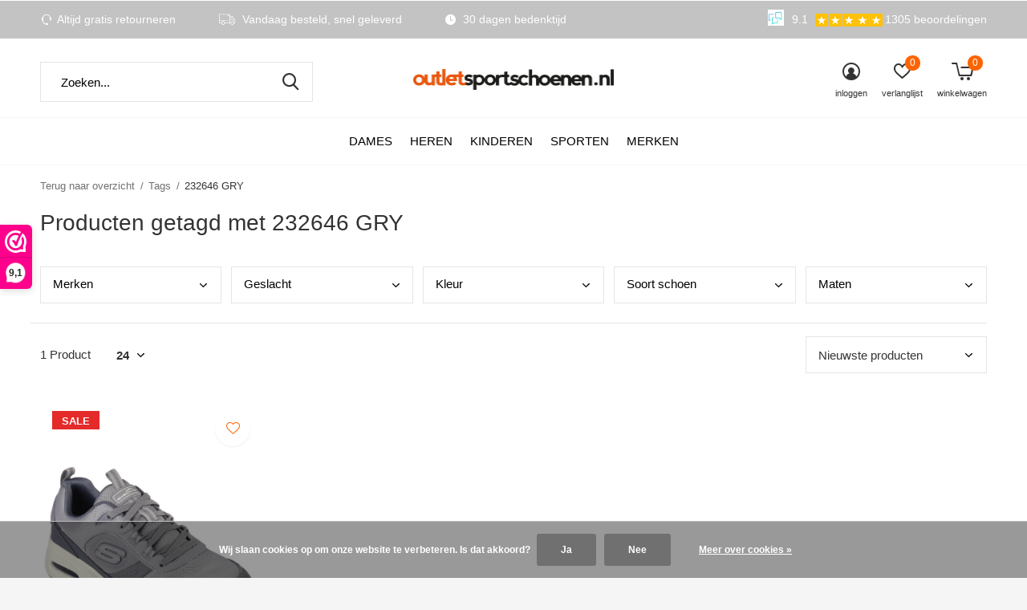

--- FILE ---
content_type: text/html;charset=utf-8
request_url: https://www.outletsportschoenen.nl/tags/232646-gry/
body_size: 14160
content:
<!doctype html>
<html class="new mobile  " lang="nl" dir="ltr">
	<head>
        <meta charset="utf-8"/>
<!-- [START] 'blocks/head.rain' -->
<!--

  (c) 2008-2026 Lightspeed Netherlands B.V.
  http://www.lightspeedhq.com
  Generated: 14-01-2026 @ 22:44:32

-->
<link rel="canonical" href="https://www.outletsportschoenen.nl/tags/232646-gry/"/>
<link rel="alternate" href="https://www.outletsportschoenen.nl/index.rss" type="application/rss+xml" title="Nieuwe producten"/>
<link href="https://cdn.webshopapp.com/assets/cookielaw.css?2025-02-20" rel="stylesheet" type="text/css"/>
<meta name="robots" content="noodp,noydir"/>
<meta name="google-site-verification" content="jzfRdO9ci1xEZoYddr3finb_yb2s3rCjI90HvMH9nVM"/>
<meta name="google-site-verification" content="75MSLH-6qL7MmYDH4Ara99w7UUBPJF7scrc9Ytb0jFk"/>
<meta property="og:url" content="https://www.outletsportschoenen.nl/tags/232646-gry/?source=facebook"/>
<meta property="og:site_name" content="outletsportschoenen.nl"/>
<meta property="og:title" content="232646 GRY"/>
<meta property="og:description" content="Schoenen webshop met outlet en nieuwe collectie. Service is onze sport. Gratis ruilen of toch retour? Bij ons geldt altijd de extra lange bedenktijd van 30 dage"/>
<!--[if lt IE 9]>
<script src="https://cdn.webshopapp.com/assets/html5shiv.js?2025-02-20"></script>
<![endif]-->
<!-- [END] 'blocks/head.rain' -->
		<meta charset="utf-8">
		<meta http-equiv="x-ua-compatible" content="ie=edge">
		<title>232646 GRY - outletsportschoenen.nl</title>
		<meta name="description" content="Schoenen webshop met outlet en nieuwe collectie. Service is onze sport. Gratis ruilen of toch retour? Bij ons geldt altijd de extra lange bedenktijd van 30 dage">
		<meta name="keywords" content="232646, GRY, schoenen, webshop, laagste prijs, hardloopschoenen, korfbalschoenen, wandelschoenen, sneakers, volleybalschoenen, tennisschoenen. Alle A-merken, Asics, Skechers, New Balance, Puma, Quick, K-Swiss, Cruyff, Mizuno, Birkenstock, Lacoste, Be">
		<meta name="theme-color" content="#ffffff">
		<meta name="MobileOptimized" content="320">
		<meta name="HandheldFriendly" content="true">
		<meta name="viewport" content="width=device-width,initial-scale=1,maximum-scale=1,viewport-fit=cover,target-densitydpi=device-dpi,shrink-to-fit=no">
		<meta name="author" content="https://www.dmws.nl">
		<link rel="preload" as="style" href="https://cdn.webshopapp.com/assets/gui-2-0.css?2025-02-20">
		<link rel="preload" as="style" href="https://cdn.webshopapp.com/assets/gui-responsive-2-0.css?2025-02-20">
		<link rel="preload" href="https://fonts.googleapis.com/css?family=Muli:100,300,400,500,600,700,800,900%7CPlayfair%20Display:100,300,400,500,600,700,800,900&display=block" as="style">
		<link rel="preload" as="style" href="https://cdn.webshopapp.com/shops/39345/themes/176954/assets/fixed.css?20251230100935">
    <link rel="preload" as="style" href="https://cdn.webshopapp.com/shops/39345/themes/176954/assets/screen.css?20251230100935">
		<link rel="preload" as="style" href="https://cdn.webshopapp.com/shops/39345/themes/176954/assets/custom.css?20251230100935">
		<link rel="preload" as="font" href="https://cdn.webshopapp.com/shops/39345/themes/176954/assets/icomoon.woff2?20251230100935">
		<link rel="preload" as="script" href="https://cdn.webshopapp.com/assets/jquery-1-9-1.js?2025-02-20">
		<link rel="preload" as="script" href="https://cdn.webshopapp.com/assets/jquery-ui-1-10-1.js?2025-02-20">
		<link rel="preload" as="script" href="https://cdn.webshopapp.com/shops/39345/themes/176954/assets/scripts.js?20251230100935">
		<link rel="preload" as="script" href="https://cdn.webshopapp.com/shops/39345/themes/176954/assets/custom.js?20251230100935">
    <link rel="preload" as="script" href="https://cdn.webshopapp.com/assets/gui.js?2025-02-20">
		<link href="https://fonts.googleapis.com/css?family=Muli:100,300,400,500,600,700,800,900%7CPlayfair%20Display:100,300,400,500,600,700,800,900&display=block" rel="stylesheet" type="text/css">
		<link rel="stylesheet" media="screen" href="https://cdn.webshopapp.com/assets/gui-2-0.css?2025-02-20">
		<link rel="stylesheet" media="screen" href="https://cdn.webshopapp.com/assets/gui-responsive-2-0.css?2025-02-20">
    <link rel="stylesheet" media="screen" href="https://cdn.webshopapp.com/shops/39345/themes/176954/assets/fixed.css?20251230100935">
		<link rel="stylesheet" media="screen" href="https://cdn.webshopapp.com/shops/39345/themes/176954/assets/screen.css?20251230100935">
		<link rel="stylesheet" media="screen" href="https://cdn.webshopapp.com/shops/39345/themes/176954/assets/custom.css?20251230100935">
		<link rel="icon" type="image/x-icon" href="https://cdn.webshopapp.com/shops/39345/themes/176954/v/698230/assets/favicon.png?20210521093537">
		<link rel="apple-touch-icon" href="https://cdn.webshopapp.com/shops/39345/themes/176954/assets/apple-touch-icon.png?20251230100935">
		<link rel="mask-icon" href="https://cdn.webshopapp.com/shops/39345/themes/176954/assets/safari-pinned-tab.svg?20251230100935" color="#000000">
		<link rel="manifest" href="https://cdn.webshopapp.com/shops/39345/themes/176954/assets/manifest.json?20251230100935">
		<link rel="preconnect" href="https://ajax.googleapis.com">
		<link rel="preconnect" href="//cdn.webshopapp.com/">
		<link rel="preconnect" href="https://fonts.googleapis.com">
		<link rel="preconnect" href="https://fonts.gstatic.com" crossorigin>
		<link rel="dns-prefetch" href="https://ajax.googleapis.com">
		<link rel="dns-prefetch" href="//cdn.webshopapp.com/">	
		<link rel="dns-prefetch" href="https://fonts.googleapis.com">
		<link rel="dns-prefetch" href="https://fonts.gstatic.com" crossorigin>
    <script src="https://cdn.webshopapp.com/assets/jquery-1-9-1.js?2025-02-20"></script>
    <script src="https://cdn.webshopapp.com/assets/jquery-ui-1-10-1.js?2025-02-20"></script>
		<meta name="msapplication-config" content="https://cdn.webshopapp.com/shops/39345/themes/176954/assets/browserconfig.xml?20251230100935">
<meta property="og:title" content="232646 GRY">
<meta property="og:type" content="website"> 
<meta property="og:description" content="Schoenen webshop met outlet en nieuwe collectie. Service is onze sport. Gratis ruilen of toch retour? Bij ons geldt altijd de extra lange bedenktijd van 30 dage">
<meta property="og:site_name" content="outletsportschoenen.nl">
<meta property="og:url" content="https://www.outletsportschoenen.nl/">
<meta property="og:image" content="https://cdn.webshopapp.com/shops/39345/themes/176954/v/2779328/assets/hero-1-image.jpg?20251230081307">
<meta name="twitter:title" content="232646 GRY">
<meta name="twitter:description" content="Schoenen webshop met outlet en nieuwe collectie. Service is onze sport. Gratis ruilen of toch retour? Bij ons geldt altijd de extra lange bedenktijd van 30 dage">
<meta name="twitter:site" content="outletsportschoenen.nl">
<meta name="twitter:card" content="https://cdn.webshopapp.com/shops/39345/themes/176954/assets/logo.png?20251230100935">
<meta name="twitter:image" content="https://cdn.webshopapp.com/shops/39345/themes/176954/v/2715689/assets/banner-grid-banner-1-image.jpg?20250911123702">
<script type="application/ld+json">
  [
        {
      "@context": "http://schema.org/",
      "@type": "Organization",
      "url": "https://www.outletsportschoenen.nl/",
      "name": "outletsportschoenen.nl",
      "legalName": "outletsportschoenen.nl",
      "description": "Schoenen webshop met outlet en nieuwe collectie. Service is onze sport. Gratis ruilen of toch retour? Bij ons geldt altijd de extra lange bedenktijd van 30 dage",
      "logo": "https://cdn.webshopapp.com/shops/39345/themes/176954/assets/logo.png?20251230100935",
      "image": "https://cdn.webshopapp.com/shops/39345/themes/176954/v/2715689/assets/banner-grid-banner-1-image.jpg?20250911123702",
      "contactPoint": {
        "@type": "ContactPoint",
        "contactType": "Customer service",
        "telephone": "Tel: +31 (0)70-205 49 67"
      },
      "address": {
        "@type": "PostalAddress",
        "streetAddress": "Wegastraat 44",
        "addressLocality": "Nederland",
        "postalCode": "2516 AP Den Haag",
        "addressCountry": "NL"
      }
      ,
      "aggregateRating": {
          "@type": "AggregateRating",
          "bestRating": "",
          "worstRating": "1",
          "ratingValue": "9.1",
          "reviewCount": "",
          "url":""
      }
         
    },
    { 
      "@context": "http://schema.org", 
      "@type": "WebSite", 
      "url": "https://www.outletsportschoenen.nl/", 
      "name": "outletsportschoenen.nl",
      "description": "Schoenen webshop met outlet en nieuwe collectie. Service is onze sport. Gratis ruilen of toch retour? Bij ons geldt altijd de extra lange bedenktijd van 30 dage",
      "author": [
        {
          "@type": "Organization",
          "url": "https://www.dmws.nl/",
          "name": "DMWS B.V.",
          "address": {
            "@type": "PostalAddress",
            "streetAddress": "Klokgebouw 195 (Strijp-S)",
            "addressLocality": "Eindhoven",
            "addressRegion": "NB",
            "postalCode": "5617 AB",
            "addressCountry": "NL"
          }
        }
      ]
    }
  ]
</script>    	</head>
	<body>
  	    <form action="https://www.outletsportschoenen.nl/account/newsletter/" method="post" class="popup-a form-welcome news-letter-popup">
  <input type="hidden" name="key" value="4ed3b4731e6270a264806d8fc7b9a2d6" />
  <figure><img src="https://cdn.webshopapp.com/shops/39345/themes/176954/v/944725/assets/newsletter-image.jpg?20211102155218" alt="Placeholder" width="465" height="590"></figure>
  <div class="right">
  <h2>Wil jij ook €7,50 korting op je eerste bestelling?</h2>
  <p>Meld je aan voor onze nieuwsbrief! Altijd als eerste op de hoogte van de nieuwe aanbiedingen en acties</p>
  <p>
    <label for="formNewsletterEmail">E-mail adress</label>
    <input type="email" id="formNewsletterEmail" name="email" required>
    <button type="submit" class="submit-newsletter">Abonneer</button>
  </p>
  </div>
</form>        <ul class="hidden-data hidden"><li>39345</li><li>176954</li><li>ja</li><li>nl</li><li>live</li><li>info//outletsportschoenen/nl</li><li>https://www.outletsportschoenen.nl/</li></ul><div id="root" ><header id="top" class="v2 static"><p id="logo" class="text-center"><a href="https://www.outletsportschoenen.nl/" accesskey="h"><img src="https://cdn.webshopapp.com/shops/39345/themes/176954/assets/logo.png?20251230100935" alt="outletsportschoenen.nl: schoenen, sportschoenen en sneakers.  A-merken tegen outletprijzen!"></a></p><nav id="skip"><ul><li><a href="#nav" accesskey="n">Ga naar navigatie (n)</a></li><li><a href="#content" accesskey="c">Ga naar inhoud (c)</a></li><li><a href="#footer" accesskey="f">Ga naar footer (f)</a></li></ul></nav><nav id="nav" aria-label="Kies een categorie" class="align-center dropdown-color"><ul><li class="menu-uppercase"><a  href="https://www.outletsportschoenen.nl/dames/">DAMES</a><div><div><h3><a href="https://www.outletsportschoenen.nl/dames/sportschoenen/">Sportschoenen</a></h3><ul><li><a href="https://www.outletsportschoenen.nl/dames/sportschoenen/hardloopschoenen/">Hardloopschoenen </a></li><li><a href="https://www.outletsportschoenen.nl/dames/sportschoenen/wandelschoenen/">Wandelschoenen</a></li><li><a href="https://www.outletsportschoenen.nl/dames/sportschoenen/tennisschoenen/">Tennisschoenen</a></li><li><a href="https://www.outletsportschoenen.nl/dames/sportschoenen/volleybalschoenen/">Volleybalschoenen</a></li><li><a href="https://www.outletsportschoenen.nl/dames/sportschoenen/indoorschoenen/">Indoorschoenen</a></li><li><a href="https://www.outletsportschoenen.nl/dames/sportschoenen/korfbalschoenen/">Korfbalschoenen </a></li><li><a href="https://www.outletsportschoenen.nl/dames/sportschoenen/hockeyschoenen/">Hockeyschoenen</a></li><li><a href="https://www.outletsportschoenen.nl/dames/sportschoenen/handbalschoenen/">Handbalschoenen</a></li><li><a href="https://www.outletsportschoenen.nl/dames/sportschoenen/voetbalschoenen/">Voetbalschoenen</a></li></ul></div><div><h3><a href="https://www.outletsportschoenen.nl/dames/schoenen/">Schoenen</a></h3><ul><li><a href="https://www.outletsportschoenen.nl/dames/schoenen/sneakers/">Sneakers</a></li><li><a href="https://www.outletsportschoenen.nl/dames/schoenen/casual-schoenen-en-laarzen/">Casual schoenen en laarzen</a></li><li><a href="https://www.outletsportschoenen.nl/dames/schoenen/slippers-sandalen/">Slippers &amp; Sandalen</a></li><li><a href="https://www.outletsportschoenen.nl/dames/schoenen/espadrilles/">Espadrilles</a></li><li><a href="https://www.outletsportschoenen.nl/dames/schoenen/pantoffels/">Pantoffels</a></li><li><a href="https://www.outletsportschoenen.nl/dames/schoenen/snowboots-en-winterlaarzen/">Snowboots en winterlaarzen</a></li></ul></div><div><h3><a href="https://www.outletsportschoenen.nl/dames/rollerskates-skates-skeelers/">Rollerskates, skates &amp; skeelers</a></h3></div><div><h3><a href="https://www.outletsportschoenen.nl/dames/sportaccessoires/">Sportaccessoires</a></h3><ul><li><a href="https://www.outletsportschoenen.nl/dames/sportaccessoires/accessoires-hockey/">Accessoires hockey</a></li><li><a href="https://www.outletsportschoenen.nl/dames/sportaccessoires/accessoires-rolschaatsen/">Accessoires rolschaatsen</a></li><li><a href="https://www.outletsportschoenen.nl/dames/sportaccessoires/accessoires-volleybal/">Accessoires volleybal</a></li><li><a href="https://www.outletsportschoenen.nl/dames/sportaccessoires/hardloophandschoenen-en-beanies-dames/">Hardloophandschoenen en beanies dames</a></li><li><a href="https://www.outletsportschoenen.nl/dames/sportaccessoires/hardloopsokken-dames/">Hardloopsokken dames</a></li><li><a href="https://www.outletsportschoenen.nl/dames/sportaccessoires/sportondergoed-dames/">Sportondergoed dames</a></li><li><a href="https://www.outletsportschoenen.nl/dames/sportaccessoires/rugzakken-tassen-waistbelts/">Rugzakken, Tassen, Waistbelts</a></li></ul></div><div><h3><a href="https://www.outletsportschoenen.nl/dames/regenlaarzen/">Regenlaarzen</a></h3></div></div></li><li class="menu-uppercase"><a  href="https://www.outletsportschoenen.nl/heren/">HEREN</a><div><div><h3><a href="https://www.outletsportschoenen.nl/heren/sportschoenen/">Sportschoenen</a></h3><ul><li><a href="https://www.outletsportschoenen.nl/heren/sportschoenen/hardloopschoenen/">Hardloopschoenen</a></li><li><a href="https://www.outletsportschoenen.nl/heren/sportschoenen/wandelschoenen/">Wandelschoenen</a></li><li><a href="https://www.outletsportschoenen.nl/heren/sportschoenen/tennisschoenen/">Tennisschoenen</a></li><li><a href="https://www.outletsportschoenen.nl/heren/sportschoenen/volleybalschoenen/">Volleybalschoenen</a></li><li><a href="https://www.outletsportschoenen.nl/heren/sportschoenen/indoorschoenen/">Indoorschoenen</a></li><li><a href="https://www.outletsportschoenen.nl/heren/sportschoenen/korfbalschoenen/">Korfbalschoenen</a></li><li><a href="https://www.outletsportschoenen.nl/heren/sportschoenen/hockeyschoenen/">Hockeyschoenen</a></li><li><a href="https://www.outletsportschoenen.nl/heren/sportschoenen/handbalschoenen/">Handbalschoenen</a></li><li><a href="https://www.outletsportschoenen.nl/heren/sportschoenen/voetbalschoenen/">Voetbalschoenen</a></li><li><a href="https://www.outletsportschoenen.nl/heren/sportschoenen/rugbyschoenen/">Rugbyschoenen</a></li></ul></div><div><h3><a href="https://www.outletsportschoenen.nl/heren/schoenen/">Schoenen</a></h3><ul><li><a href="https://www.outletsportschoenen.nl/heren/schoenen/sneakers/">Sneakers</a></li><li><a href="https://www.outletsportschoenen.nl/heren/schoenen/casual-schoenen/">Casual schoenen</a></li><li><a href="https://www.outletsportschoenen.nl/heren/schoenen/slippers-sandalen/">Slippers &amp; Sandalen</a></li><li><a href="https://www.outletsportschoenen.nl/heren/schoenen/pantoffels/">Pantoffels</a></li><li><a href="https://www.outletsportschoenen.nl/heren/schoenen/snowboots-en-winterlaarzen/">Snowboots en winterlaarzen</a></li></ul></div><div><h3><a href="https://www.outletsportschoenen.nl/heren/regenlaarzen/">Regenlaarzen</a></h3></div><div><h3><a href="https://www.outletsportschoenen.nl/heren/skates-skeelers/">Skates &amp; Skeelers</a></h3></div><div><h3><a href="https://www.outletsportschoenen.nl/heren/sportaccessoires/">Sportaccessoires</a></h3><ul><li><a href="https://www.outletsportschoenen.nl/heren/sportaccessoires/rugzakken-tassen-waistbelts/">Rugzakken, tassen, waistbelts</a></li><li><a href="https://www.outletsportschoenen.nl/heren/sportaccessoires/accessoires-hockey/">Accessoires hockey</a></li><li><a href="https://www.outletsportschoenen.nl/heren/sportaccessoires/accessoires-volleybal/">Accessoires volleybal</a></li><li><a href="https://www.outletsportschoenen.nl/heren/sportaccessoires/accessoires-wandelen/">Accessoires wandelen</a></li><li><a href="https://www.outletsportschoenen.nl/heren/sportaccessoires/hardloophandschoenen-en-beanies-heren/">Hardloophandschoenen en beanies heren</a></li><li><a href="https://www.outletsportschoenen.nl/heren/sportaccessoires/sportondergoed-heren/">Sportondergoed heren</a></li></ul></div></div></li><li class="menu-uppercase"><a  href="https://www.outletsportschoenen.nl/kinderen/">KINDEREN</a><div><div><h3><a href="https://www.outletsportschoenen.nl/kinderen/sportschoenen/">Sportschoenen</a></h3><ul><li><a href="https://www.outletsportschoenen.nl/kinderen/sportschoenen/hardloopschoenen/">Hardloopschoenen</a></li><li><a href="https://www.outletsportschoenen.nl/kinderen/sportschoenen/tennisschoenen/">Tennisschoenen</a></li><li><a href="https://www.outletsportschoenen.nl/kinderen/sportschoenen/volleybalschoenen/">Volleybalschoenen</a></li><li><a href="https://www.outletsportschoenen.nl/kinderen/sportschoenen/indoorschoenen/">Indoorschoenen</a></li><li><a href="https://www.outletsportschoenen.nl/kinderen/sportschoenen/hockeyschoenen/">Hockeyschoenen</a></li><li><a href="https://www.outletsportschoenen.nl/kinderen/sportschoenen/korfbalschoenen/">Korfbalschoenen</a></li><li><a href="https://www.outletsportschoenen.nl/kinderen/sportschoenen/voetbalschoenen/">Voetbalschoenen</a></li><li><a href="https://www.outletsportschoenen.nl/kinderen/sportschoenen/schaatsen/">Schaatsen</a></li></ul></div><div><h3><a href="https://www.outletsportschoenen.nl/kinderen/schoenen/">Schoenen</a></h3><ul><li><a href="https://www.outletsportschoenen.nl/kinderen/schoenen/sneakers/">Sneakers</a></li><li><a href="https://www.outletsportschoenen.nl/kinderen/schoenen/slippers-sandalen/">Slippers &amp; Sandalen</a></li><li><a href="https://www.outletsportschoenen.nl/kinderen/schoenen/pantoffels/">Pantoffels</a></li><li><a href="https://www.outletsportschoenen.nl/kinderen/schoenen/heelys/">Heelys</a></li><li><a href="https://www.outletsportschoenen.nl/kinderen/schoenen/regenlaarzen/">Regenlaarzen</a></li><li><a href="https://www.outletsportschoenen.nl/kinderen/schoenen/snowboots/">Snowboots</a></li></ul></div><div><h3><a href="https://www.outletsportschoenen.nl/kinderen/rolschaatsen/">Rolschaatsen</a></h3></div><div><h3><a href="https://www.outletsportschoenen.nl/kinderen/rugzakken/">Rugzakken</a></h3></div></div></li><li class="menu-uppercase"><a  href="https://www.outletsportschoenen.nl/sporten/">Sporten</a><div><div><h3><a href="https://www.outletsportschoenen.nl/sporten/hardlopen/">Hardlopen</a></h3></div><div><h3><a href="https://www.outletsportschoenen.nl/sporten/wandelen/">Wandelen</a></h3></div><div><h3><a href="https://www.outletsportschoenen.nl/sporten/skaten-skeeleren/">Skaten &amp; Skeeleren</a></h3></div><div><h3><a href="https://www.outletsportschoenen.nl/sporten/volleybal/">Volleybal</a></h3></div><div><h3><a href="https://www.outletsportschoenen.nl/sporten/tennis/">Tennis</a></h3></div><div><h3><a href="https://www.outletsportschoenen.nl/sporten/indoor/">Indoor</a></h3></div><div><h3><a href="https://www.outletsportschoenen.nl/sporten/fitness-en-training/">Fitness en Training</a></h3></div><div><h3><a href="https://www.outletsportschoenen.nl/sporten/handbal/">Handbal</a></h3></div><div><h3><a href="https://www.outletsportschoenen.nl/sporten/hockey/">Hockey</a></h3></div><div><h3><a href="https://www.outletsportschoenen.nl/sporten/korfbal/">Korfbal</a></h3></div><div><h3><a href="https://www.outletsportschoenen.nl/sporten/rugby/">Rugby</a></h3></div><div><h3><a href="https://www.outletsportschoenen.nl/sporten/voetbal/">Voetbal</a></h3></div><div><h3><a href="https://www.outletsportschoenen.nl/sporten/schaatsen/">Schaatsen</a></h3></div></div></li><li class="menu-uppercase"><a  href="https://www.outletsportschoenen.nl/merken/">Merken</a><div><div><h3><a href="https://www.outletsportschoenen.nl/merken/adidas/">Adidas</a></h3></div><div><h3><a href="https://www.outletsportschoenen.nl/merken/asics/">ASICS</a></h3></div><div><h3><a href="https://www.outletsportschoenen.nl/merken/bergstein/">Bergstein</a></h3></div><div><h3><a href="https://www.outletsportschoenen.nl/merken/birkenstock/">Birkenstock</a></h3></div><div><h3><a href="https://www.outletsportschoenen.nl/merken/bjoern-borg/">Björn Borg</a></h3></div><div><h3><a href="https://www.outletsportschoenen.nl/merken/cruyff/">Cruyff</a></h3></div><div><h3><a href="https://www.outletsportschoenen.nl/merken/ellesse/">Ellesse</a></h3></div><div><h3><a href="https://www.outletsportschoenen.nl/merken/gaastra/">Gaastra</a></h3></div><div><h3><a href="https://www.outletsportschoenen.nl/merken/grisport/">Grisport</a></h3></div><div><h3><a href="https://www.outletsportschoenen.nl/merken/havaianas/">Havaianas</a></h3></div><div><h3><a href="https://www.outletsportschoenen.nl/merken/hot-potatoes/">Hot Potatoes</a></h3></div><div><h3><a href="https://www.outletsportschoenen.nl/merken/ipanema/">Ipanema</a></h3></div><div><h3><a href="https://www.outletsportschoenen.nl/merken/k-swiss/">K-Swiss</a></h3></div><div><h3><a href="https://www.outletsportschoenen.nl/merken/lacoste/">Lacoste</a></h3></div><div><h3><a href="https://www.outletsportschoenen.nl/merken/lomer/">Lomer</a></h3></div><div><h3><a href="https://www.outletsportschoenen.nl/merken/mcgregor/">McGregor</a></h3></div><div><h3><a href="https://www.outletsportschoenen.nl/merken/mizuno/">Mizuno</a></h3></div><div><h3><a href="https://www.outletsportschoenen.nl/merken/new-balance/">New Balance</a></h3></div><div><h3><a href="https://www.outletsportschoenen.nl/merken/olang/">Olang</a></h3></div><div><h3><a href="https://www.outletsportschoenen.nl/merken/oneill/">O&#039;Neill</a></h3></div><div><h3><a href="https://www.outletsportschoenen.nl/merken/pme/">PME</a></h3></div><div><h3><a href="https://www.outletsportschoenen.nl/merken/puma/">Puma</a></h3></div><div><h3><a href="https://www.outletsportschoenen.nl/merken/reef/">Reef</a></h3></div><div><h3><a href="https://www.outletsportschoenen.nl/merken/roces/">Roces</a></h3></div><div><h3><a href="https://www.outletsportschoenen.nl/merken/rookie/">Rookie</a></h3></div><div><h3><a href="https://www.outletsportschoenen.nl/merken/saucony/">Saucony</a></h3></div><div><h3><a href="https://www.outletsportschoenen.nl/merken/skechers/">Skechers</a></h3></div><div><h3><a href="https://www.outletsportschoenen.nl/merken/tempish/">Tempish</a></h3></div><div><h3><a href="https://www.outletsportschoenen.nl/merken/teva/">Teva</a></h3></div><div><h3><a href="https://www.outletsportschoenen.nl/merken/tofvel/">Tofvel</a></h3></div><div><h3><a href="https://www.outletsportschoenen.nl/merken/toni-pons/">Toni Pons</a></h3></div><div><h3><a href="https://www.outletsportschoenen.nl/merken/uzurii/">Uzurii</a></h3></div><div><h3><a href="https://www.outletsportschoenen.nl/merken/vans/">Vans</a></h3></div><div><h3><a href="https://www.outletsportschoenen.nl/merken/antarctica/">Antarctica</a></h3></div><div><h3><a href="https://www.outletsportschoenen.nl/merken/keen/">Keen</a></h3></div><div><h3><a href="https://www.outletsportschoenen.nl/merken/pantofola-d-oro/">Pantofola D &#039;oro</a></h3></div><div><h3><a href="https://www.outletsportschoenen.nl/merken/heelys/">Heelys</a></h3></div><div><h3><a href="https://www.outletsportschoenen.nl/merken/hunter/">Hunter</a></h3></div></div></li></ul><ul><li class="search"><a href="./"><i class="icon-zoom2"></i><span>zoeken</span></a></li><li class="login"><a href=""><i class="icon-user-circle"></i><span>inloggen</span></a></li><li class="fav"><a class="open-login"><i class="icon-heart-strong"></i><span>verlanglijst</span><span class="no items" data-wishlist-items>0</span></a></li><li class="cart"><a href="https://www.outletsportschoenen.nl/cart/"><i class="icon-cart5"></i><span>winkelwagen</span><span class="no">0</span></a></li></ul></nav><div class="bar"><ul class="list-usp"><li><i class="icon-service"></i> Altijd gratis retourneren</li><li><i class="icon-truck"></i> Vandaag besteld, snel geleverd</li><li><i class="icon-time"></i> 30 dagen bedenktijd</li></ul><p><span class="trustmark desktop-only"><img src="https://cdn.webshopapp.com/shops/39345/themes/176954/v/704956/assets/trustmark-image.png?20210525105951" width="" height="20"></span><a href="https://www.feedbackcompany.com/nl-nl/reviews/outletsportschoenen/" target="_blank"><span class="rating-a c square_stars" data-val="9.1" data-of="10">9.1</span><span class="mobile-hide">1305 beoordelingen</span></a></p></div><form action="https://www.outletsportschoenen.nl/search/" method="get" id="formSearch" data-search-type="desktop"><p><label for="q">Zoeken...</label><input id="q" name="q" type="search" value="" autocomplete="off" required data-input="desktop"><button type="submit">Zoeken</button></p><div class="search-autocomplete" data-search-type="desktop"><ul class="list-cart small m0"></ul></div></form></header><main id="content"><nav class="nav-breadcrumbs mobile-hide"><ul><li><a href="https://www.outletsportschoenen.nl/tags/">Terug naar overzicht</a></li><li><a href="https://www.outletsportschoenen.nl/tags/">Tags</a></li><li>232646 GRY</li></ul></nav><div class="cols-c no-sidebar"><article><header><h1 class="m20">Producten getagd met 232646 GRY</h1><p class="link-btn wide desktop-hide"><a href="./" class="b toggle-filters">Filter</a></p></header><form action="https://www.outletsportschoenen.nl/tags/232646-gry/" method="get" class="form-sort" id="filter_form"><ul class="list-select mobile-hide" aria-label="Filters"><li><a href="./">Merken</a><div><ul><li><input id="filter_horizontal_0" type="radio" name="brand" value="0" checked="checked"><label for="filter_horizontal_0">
            Alle merken          </label></li><li><input id="filter_horizontal_657698" type="radio" name="brand" value="657698" ><label for="filter_horizontal_657698">
            Skechers          </label></li></ul></div></li><li><a href="./">Geslacht</a><div><ul><li><input type="checkbox" id="filter_horizontal_26991" name="filter[]" value="26991" ><label for="filter_horizontal_26991">
              Man <span>(1)</span></label></li></ul></div></li><li><a href="./">Kleur</a><div><ul><li><input type="checkbox" id="filter_horizontal_27039" name="filter[]" value="27039" ><label for="filter_horizontal_27039">
              Grijs <span>(1)</span></label></li></ul></div></li><li><a href="./">Soort schoen</a><div><ul><li><input type="checkbox" id="filter_horizontal_65819" name="filter[]" value="65819" ><label for="filter_horizontal_65819">
              Sneakers <span>(1)</span></label></li></ul></div></li><li><a href="./">Maten</a><div><ul><li><input type="checkbox" id="filter_horizontal_27019" name="filter[]" value="27019" ><label for="filter_horizontal_27019">
              44 <span>(1)</span></label></li></ul></div></li></ul><hr class="mobile-hide"><h5 style="z-index: 45;" class="mobile-hide">1 Product</h5><p class="blank strong"><label for="limit">Toon:</label><select id="limit" name="limit" onchange="$('#formSortModeLimit').submit();"><option value="12">12</option><option value="24" selected="selected">24</option><option value="36">36</option><option value="72">72</option></select></p><p class="text-right"><label class="hidden" for="sort">Sorteren op:</label><select id="sortselect" name="sort"><option value="sort-by" selected disabled>Sorteren op</option><option value="popular">Meest bekeken</option><option value="newest" selected="selected">Nieuwste producten</option><option value="lowest">Laagste prijs</option><option value="highest">Hoogste prijs</option><option value="asc">Naam oplopend</option><option value="desc">Naam aflopend</option></select></p></form><ul class="list-collection  no-sidebar"><li class="no-second  " data-url="https://www.outletsportschoenen.nl/skech-sneakers-heren-grijs-air-court.html?format=json" data-image-size="410x610x"><div class="img"><figure><a href="https://www.outletsportschoenen.nl/skech-sneakers-heren-grijs-air-court.html"><img src="https://dummyimage.com/660x900/fff.png/fff" data-src="https://cdn.webshopapp.com/shops/39345/files/423499324/660x900x2/skech-air-court-grijs-sneakers-heren.jpg" alt="Skech Air Court grijs sneakers heren" width="310" height="430" class="first-image"></a></figure><form action="https://www.outletsportschoenen.nl/cart/add/279471423/" method="post" class="variant-select-snippet" data-novariantid="141541246" data-problem="https://www.outletsportschoenen.nl/skech-sneakers-heren-grijs-air-court.html"><p><span class="variant"><select></select></span><button class="add-size-to-cart full-width" type="">Toevoegen aan winkelwagen</button></p></form><p class="btn"><a href="javascript:;" class="open-login"><i class="icon-heart"></i><span>Inloggen voor wishlist</span></a></p></div><ul class="label"><li style="background:#E52A2a;border-color:#E52A2a;">sale</li></ul><p>Skechers</p><h3 ><a href="https://www.outletsportschoenen.nl/skech-sneakers-heren-grijs-air-court.html">Skech Air Court grijs sneakers heren</a></h3><p class="rating-a b" data-val="0" data-of="5"></p><p class="price">€59,95<span>€79,95</span></p></li></ul><hr><footer class="text-center m70"><p>1 van de 1 producten</p></footer></article><aside><form action="https://www.outletsportschoenen.nl/tags/232646-gry/" method="get" class="form-filter" id="filter_form"><h5 class="desktop-hide">Filteren</h5><input type="hidden" name="limit" value="24" id="filter_form_limit_horizontal" /><input type="hidden" name="sort" value="newest" id="filter_form_sort_horizontal" /><h5 class="toggle mobile-only">Merken</h5><ul class="mobile-only"><li><input id="filter_vertical_0" type="radio" name="brand" value="0" checked="checked"><label for="filter_vertical_0">
        Alle merken      </label></li><li><input id="filter_vertical_657698" type="radio" name="brand" value="657698" ><label for="filter_vertical_657698">
        Skechers      </label></li></ul><h5 class="toggle mobile-only">Geslacht</h5><ul class="mobile-only"><li><input id="filter_vertical_26991" type="checkbox" name="filter[]" value="26991" ><label for="filter_vertical_26991">
          Man <span>(1)</span></label></li></ul><h5 class="toggle mobile-only">Kleur</h5><ul class="mobile-only"><li><input id="filter_vertical_27039" type="checkbox" name="filter[]" value="27039" ><label for="filter_vertical_27039">
          Grijs <span>(1)</span></label></li></ul><h5 class="toggle mobile-only">Soort schoen</h5><ul class="mobile-only"><li><input id="filter_vertical_65819" type="checkbox" name="filter[]" value="65819" ><label for="filter_vertical_65819">
          Sneakers <span>(1)</span></label></li></ul><h5 class="toggle mobile-only">Maten</h5><ul class="mobile-only"><li><input id="filter_vertical_27019" type="checkbox" name="filter[]" value="27019" ><label for="filter_vertical_27019">
          44 <span>(1)</span></label></li></ul></form></aside></div></main><aside id="cart"><h5>Winkelwagen</h5><p>
    U heeft geen artikelen in uw winkelwagen...
  </p><p class="submit"><span class="strong"><span>Totaal incl. btw</span> €0,00</span><a href="https://www.outletsportschoenen.nl/cart/">Bestellen</a></p></aside><form action="https://www.outletsportschoenen.nl/account/loginPost/" method="post" id="login"><h5>Inloggen</h5><p><label for="lc">E-mailadres</label><input type="email" id="lc" name="email" autocomplete='email' placeholder="E-mailadres" required></p><p><label for="ld">Wachtwoord</label><input type="password" id="ld" name="password" autocomplete='current-password' placeholder="Wachtwoord" required><a href="https://www.outletsportschoenen.nl/account/password/">Wachtwoord vergeten?</a></p><p><button class="side-login-button" type="submit">Inloggen</button></p><footer><ul class="list-checks"><li>Al je orders en retouren op één plek</li><li>Het bestelproces gaat nog sneller</li><li>Je winkelwagen is altijd en overal opgeslagen</li></ul><p class="link-btn"><a class="" href="https://www.outletsportschoenen.nl/account/register/">Account aanmaken</a></p></footer><input type="hidden" name="key" value="4ed3b4731e6270a264806d8fc7b9a2d6" /><input type="hidden" name="type" value="login" /></form><p id="compare-btn" ><a class="open-compare"><i class="icon-compare"></i><span>vergelijk</span><span class="compare-items" data-compare-items>0</span></a></p><aside id="compare"><h5>Vergelijk producten</h5><ul class="list-cart compare-products"></ul><p class="submit"><span>You can compare a maximum of 5 products</span><a href="https://www.outletsportschoenen.nl/compare/">Start vergelijking</a></p></aside><footer id="footer"><form id="formNewsletter" action="https://www.outletsportschoenen.nl/account/newsletter/" method="post" class="form-newsletter"><input type="hidden" name="key" value="4ed3b4731e6270a264806d8fc7b9a2d6" /><h2 class="gui-page-title">Bij aanmelding nieuwsbrief ontvang  je €7,50 korting. De kortingscode ontvang je binnen 5 minuten in je mailbox (of in je spam).</h2><p>Ontvang de nieuwste aanbiedingen en promoties</p><p><label for="formNewsletterEmail">E-mail adres</label><input type="email" id="formNewsletterEmail" name="email" placeholder="E-mail adres" required><button type="submit" class="submit-newsletter">Abonneer</button></p></form><nav><div><h3>Klantenservice</h3><ul><li><a href="https://www.outletsportschoenen.nl/service/">Klantenservice</a></li><li><a href="https://www.outletsportschoenen.nl/service/about/">Over Outletsportschoenen.nl</a></li><li><a href="https://www.outletsportschoenen.nl/service/general-terms-conditions/">Algemene voorwaarden</a></li><li><a href="https://www.outletsportschoenen.nl/service/privacy-policy/">Privacy Policy</a></li><li><a href="https://www.outletsportschoenen.nl/service/payment-methods/">Betaalmogelijkheden</a></li><li><a href="https://www.outletsportschoenen.nl/service/verzending-en-bezorging/">Verzending en bezorging</a></li><li><a href="https://www.outletsportschoenen.nl/service/shipping-returns/">Retourbeleid</a></li><li><a href="https://www.outletsportschoenen.nl/service/garantie-and-klachten/">Garantie &amp; Klachten</a></li><li><a href="https://www.outletsportschoenen.nl/sitemap/">Sitemap</a></li><li><a href="https://www.outletsportschoenen.nl/service/kies-de-juiste-hardloopschoen/">Kies de juiste hardloopschoen</a></li><li><a href="https://www.outletsportschoenen.nl/service/verzorgen-en-reinigen-grisport-van-wandelschoenen/">Verzorgen en reinigen van Grisport wandelschoenen</a></li></ul></div><div><h3>Mijn account</h3><ul><li><a href="https://www.outletsportschoenen.nl/account/" title="Registreren">Registreren</a></li><li><a href="https://www.outletsportschoenen.nl/account/orders/" title="Mijn bestellingen">Mijn bestellingen</a></li><li><a href="https://www.outletsportschoenen.nl/account/tickets/" title="Mijn tickets">Mijn tickets</a></li><li><a href="https://www.outletsportschoenen.nl/account/wishlist/" title="Mijn verlanglijst">Mijn verlanglijst</a></li><li><a href="https://www.outletsportschoenen.nl/compare/">Vergelijk producten</a></li></ul></div><div><h3>Categorieën</h3><ul><li><a href="https://www.outletsportschoenen.nl/dames/">DAMES</a></li><li><a href="https://www.outletsportschoenen.nl/heren/">HEREN</a></li><li><a href="https://www.outletsportschoenen.nl/kinderen/">KINDEREN</a></li><li><a href="https://www.outletsportschoenen.nl/sporten/">Sporten</a></li><li><a href="https://www.outletsportschoenen.nl/merken/">Merken</a></li></ul></div><div><h3>Over ons</h3><ul class="contact-footer m10"><li><span class="strong">Shoe Shop Online BV</span></li><li>Wegastraat 44</li><li>2516 AP Den Haag</li><li>Nederland</li></ul><ul class="contact-footer m10"><li>Tel: +31 (0)70-205 49 67</li><li>Bereikbaar van ma. t/m vr. van 9.00 en 17.00u</li></ul></div><div class="double"><ul class="list-social"><li><a rel="external" href="https://www.facebook.com/outletsportschoenen.nl"><i class="icon-facebook"></i><span>Facebook</span></a></li><li><a rel="external" href="outletsportschoenen.nl"><i class="icon-instagram"></i><span>Instagram</span></a></li></ul></div><figure><img data-src="https://cdn.webshopapp.com/shops/39345/themes/176954/v/708642/assets/logo-upload-footer.png?20210525111217" alt="outletsportschoenen.nl: schoenen, sportschoenen en sneakers.  A-merken tegen outletprijzen!" width="180" height="40"></figure></nav><ul class="list-payments"><li><img data-src="https://cdn.webshopapp.com/shops/39345/themes/176954/assets/z-ideal.png?20251230100935" alt="ideal" width="45" height="21"></li><li><img data-src="https://cdn.webshopapp.com/shops/39345/themes/176954/assets/z-maestro.png?20251230100935" alt="maestro" width="45" height="21"></li><li><img data-src="https://cdn.webshopapp.com/shops/39345/themes/176954/assets/z-mistercash.png?20251230100935" alt="mistercash" width="45" height="21"></li><li><img data-src="https://cdn.webshopapp.com/shops/39345/themes/176954/assets/z-directebanking.png?20251230100935" alt="directebanking" width="45" height="21"></li><li><img data-src="https://cdn.webshopapp.com/shops/39345/themes/176954/assets/z-banktransfer.png?20251230100935" alt="banktransfer" width="45" height="21"></li><li><img data-src="https://cdn.webshopapp.com/shops/39345/themes/176954/assets/z-paypal.png?20251230100935" alt="paypal" width="45" height="21"></li><li><img data-src="https://cdn.webshopapp.com/shops/39345/themes/176954/assets/z-mastercard.png?20251230100935" alt="mastercard" width="45" height="21"></li><li><img data-src="https://cdn.webshopapp.com/shops/39345/themes/176954/assets/z-visa.png?20251230100935" alt="visa" width="45" height="21"></li><li><img data-src="https://cdn.webshopapp.com/shops/39345/themes/176954/assets/z-belfius.png?20251230100935" alt="belfius" width="45" height="21"></li><li><img data-src="https://cdn.webshopapp.com/shops/39345/themes/176954/assets/z-americanexpress.png?20251230100935" alt="americanexpress" width="45" height="21"></li><li><img data-src="https://cdn.webshopapp.com/shops/39345/themes/176954/assets/z-kbc.png?20251230100935" alt="kbc" width="45" height="21"></li><li><img data-src="https://cdn.webshopapp.com/shops/39345/themes/176954/assets/z-giropay.png?20251230100935" alt="giropay" width="45" height="21"></li><li><img data-src="https://cdn.webshopapp.com/shops/39345/themes/176954/assets/z-klarnapaylater.png?20251230100935" alt="klarnapaylater" width="45" height="21"></li></ul><p class="copyright">© Copyright <span class="date">2019</span> - Theme By <a href="https://dmws.nl/themes/" target="_blank">DMWS</a>  - <a href="https://www.outletsportschoenen.nl/rss/">RSS-feed</a></p></footer><div class="rich-snippet text-center"><div><span class="strong">Outletsportschoenen.nl</span><span><span> 9.1</span> / <span></span></span> -
    <span></span> Schrijf een eigen beoordeling @ <a target="_blank" href=""></a></div></div><script>
   var mobilemenuOpenSubsOnly = '0';
    	var instaUser = '';
   	var amount = '12';
 	    var showSecondImage = 0;
  var newsLetterSeconds = '25';
   var test = 'test';
	var basicUrl = 'https://www.outletsportschoenen.nl/';
  var ajaxTranslations = {"Add to cart":"Toevoegen aan winkelwagen","Wishlist":"Verlanglijst","Add to wishlist":"Aan verlanglijst toevoegen","Compare":"Vergelijk","Add to compare":"Toevoegen om te vergelijken","Brands":"Merken","Discount":"Korting","Delete":"Verwijderen","Total excl. VAT":"Totaal excl. btw","Shipping costs":"Verzendkosten","Total incl. VAT":"Totaal incl. btw","Read more":"Lees meer","Read less":"Lees minder","No products found":"Geen producten gevonden","View all results":"Bekijk alle resultaten","":""};
  var categories_shop = {"1043055":{"id":1043055,"parent":0,"path":["1043055"],"depth":1,"image":366457838,"type":"category","url":"dames","title":"DAMES","description":"","count":1277,"subs":{"10803515":{"id":10803515,"parent":1043055,"path":["10803515","1043055"],"depth":2,"image":368150233,"type":"category","url":"dames\/sportschoenen","title":"Sportschoenen","description":"","count":226,"subs":{"1043164":{"id":1043164,"parent":10803515,"path":["1043164","10803515","1043055"],"depth":3,"image":366473055,"type":"category","url":"dames\/sportschoenen\/hardloopschoenen","title":"Hardloopschoenen ","description":"","count":123},"10803521":{"id":10803521,"parent":10803515,"path":["10803521","10803515","1043055"],"depth":3,"image":366473648,"type":"category","url":"dames\/sportschoenen\/wandelschoenen","title":"Wandelschoenen","description":"","count":365},"1146295":{"id":1146295,"parent":10803515,"path":["1146295","10803515","1043055"],"depth":3,"image":0,"type":"category","url":"dames\/sportschoenen\/tennisschoenen","title":"Tennisschoenen","description":"","count":15},"3830657":{"id":3830657,"parent":10803515,"path":["3830657","10803515","1043055"],"depth":3,"image":0,"type":"category","url":"dames\/sportschoenen\/volleybalschoenen","title":"Volleybalschoenen","description":"Volleybalschoenen voor dames","count":79},"1157052":{"id":1157052,"parent":10803515,"path":["1157052","10803515","1043055"],"depth":3,"image":0,"type":"category","url":"dames\/sportschoenen\/indoorschoenen","title":"Indoorschoenen","description":"Indoorschoenen dames voor indoorsporten, handbal, volleybal korfbal en badminton","count":80},"5033129":{"id":5033129,"parent":10803515,"path":["5033129","10803515","1043055"],"depth":3,"image":0,"type":"category","url":"dames\/sportschoenen\/korfbalschoenen","title":"Korfbalschoenen ","description":"","count":15},"1831673":{"id":1831673,"parent":10803515,"path":["1831673","10803515","1043055"],"depth":3,"image":0,"type":"category","url":"dames\/sportschoenen\/hockeyschoenen","title":"Hockeyschoenen","description":"","count":12},"4013726":{"id":4013726,"parent":10803515,"path":["4013726","10803515","1043055"],"depth":3,"image":0,"type":"category","url":"dames\/sportschoenen\/handbalschoenen","title":"Handbalschoenen","description":"","count":19},"5782862":{"id":5782862,"parent":10803515,"path":["5782862","10803515","1043055"],"depth":3,"image":0,"type":"category","url":"dames\/sportschoenen\/voetbalschoenen","title":"Voetbalschoenen","description":"Voetbalschoenen voor dames","count":2}}},"10815828":{"id":10815828,"parent":1043055,"path":["10815828","1043055"],"depth":2,"image":368176165,"type":"category","url":"dames\/schoenen","title":"Schoenen","description":"","count":301,"subs":{"1043166":{"id":1043166,"parent":10815828,"path":["1043166","10815828","1043055"],"depth":3,"image":367903300,"type":"category","url":"dames\/schoenen\/sneakers","title":"Sneakers","description":"","count":287},"4377716":{"id":4377716,"parent":10815828,"path":["4377716","10815828","1043055"],"depth":3,"image":367909663,"type":"category","url":"dames\/schoenen\/casual-schoenen-en-laarzen","title":"Casual schoenen en laarzen","description":"Casual schoenen en laarzen","count":119},"3600946":{"id":3600946,"parent":10815828,"path":["3600946","10815828","1043055"],"depth":3,"image":367904045,"type":"category","url":"dames\/schoenen\/slippers-sandalen","title":"Slippers & Sandalen","description":"","count":285},"10682565":{"id":10682565,"parent":10815828,"path":["10682565","10815828","1043055"],"depth":3,"image":367903850,"type":"category","url":"dames\/schoenen\/espadrilles","title":"Espadrilles","description":"","count":44},"5916458":{"id":5916458,"parent":10815828,"path":["5916458","10815828","1043055"],"depth":3,"image":367907709,"type":"category","url":"dames\/schoenen\/pantoffels","title":"Pantoffels","description":"Pantoffels","count":90},"4288349":{"id":4288349,"parent":10815828,"path":["4288349","10815828","1043055"],"depth":3,"image":367907816,"type":"category","url":"dames\/schoenen\/snowboots-en-winterlaarzen","title":"Snowboots en winterlaarzen","description":"Snowboots dames","count":83}}},"3259030":{"id":3259030,"parent":1043055,"path":["3259030","1043055"],"depth":2,"image":367907610,"type":"category","url":"dames\/rollerskates-skates-skeelers","title":"Rollerskates, skates & skeelers","description":"Inline skates en skeelers voor dames","count":12},"4489682":{"id":4489682,"parent":1043055,"path":["4489682","1043055"],"depth":2,"image":368149776,"type":"category","url":"dames\/sportaccessoires","title":"Sportaccessoires","description":"Sportaccessoires","count":30,"subs":{"7410788":{"id":7410788,"parent":4489682,"path":["7410788","4489682","1043055"],"depth":3,"image":0,"type":"category","url":"dames\/sportaccessoires\/accessoires-hockey","title":"Accessoires hockey","description":"","count":4},"4833944":{"id":4833944,"parent":4489682,"path":["4833944","4489682","1043055"],"depth":3,"image":0,"type":"category","url":"dames\/sportaccessoires\/accessoires-rolschaatsen","title":"Accessoires rolschaatsen","description":"Accessoires rolschaatsen","count":1},"5873294":{"id":5873294,"parent":4489682,"path":["5873294","4489682","1043055"],"depth":3,"image":0,"type":"category","url":"dames\/sportaccessoires\/accessoires-volleybal","title":"Accessoires volleybal","description":"Accessoires volleybal: kneepads (kniebeschermers)","count":18},"4833839":{"id":4833839,"parent":4489682,"path":["4833839","4489682","1043055"],"depth":3,"image":0,"type":"category","url":"dames\/sportaccessoires\/hardloophandschoenen-en-beanies-dames","title":"Hardloophandschoenen en beanies dames","description":"Hardloophandschoenen en beanies dames van de merken Asics, Mizuno en Brooks.\r\nAltijd lekker warm in de winter. ","count":20},"4833854":{"id":4833854,"parent":4489682,"path":["4833854","4489682","1043055"],"depth":3,"image":0,"type":"category","url":"dames\/sportaccessoires\/hardloopsokken-dames","title":"Hardloopsokken dames","description":"Hardloopsokken dames","count":3},"5445917":{"id":5445917,"parent":4489682,"path":["5445917","4489682","1043055"],"depth":3,"image":0,"type":"category","url":"dames\/sportaccessoires\/sportondergoed-dames","title":"Sportondergoed dames","description":"Sportondergoed voor hardlopen, hockey, voetbal, tennis en alle andere sporten","count":6},"6671576":{"id":6671576,"parent":4489682,"path":["6671576","4489682","1043055"],"depth":3,"image":0,"type":"category","url":"dames\/sportaccessoires\/rugzakken-tassen-waistbelts","title":"Rugzakken, Tassen, Waistbelts","description":"Rugzakken en tassen","count":13}}},"13170342":{"id":13170342,"parent":1043055,"path":["13170342","1043055"],"depth":2,"image":0,"type":"category","url":"dames\/regenlaarzen","title":"Regenlaarzen","description":"","count":3}}},"1043054":{"id":1043054,"parent":0,"path":["1043054"],"depth":1,"image":312272765,"type":"category","url":"heren","title":"HEREN","description":"","count":1261,"subs":{"10831631":{"id":10831631,"parent":1043054,"path":["10831631","1043054"],"depth":2,"image":368148878,"type":"category","url":"heren\/sportschoenen","title":"Sportschoenen","description":"","count":346,"subs":{"1043162":{"id":1043162,"parent":10831631,"path":["1043162","10831631","1043054"],"depth":3,"image":0,"type":"category","url":"heren\/sportschoenen\/hardloopschoenen","title":"Hardloopschoenen","description":"Hardloopschoenen voor heren van Asics, Mizuno, Brooks, New Balance. De nieuwste collectie en outlet collectie op \u00e9\u00e9n website. Koop nu online je hardloopschoenen altijd met korting.","count":132},"3457670":{"id":3457670,"parent":10831631,"path":["3457670","10831631","1043054"],"depth":3,"image":0,"type":"category","url":"heren\/sportschoenen\/wandelschoenen","title":"Wandelschoenen","description":"","count":356},"1146294":{"id":1146294,"parent":10831631,"path":["1146294","10831631","1043054"],"depth":3,"image":0,"type":"category","url":"heren\/sportschoenen\/tennisschoenen","title":"Tennisschoenen","description":"","count":11},"3826448":{"id":3826448,"parent":10831631,"path":["3826448","10831631","1043054"],"depth":3,"image":0,"type":"category","url":"heren\/sportschoenen\/volleybalschoenen","title":"Volleybalschoenen","description":"Volleybalschoenen voor heren","count":60},"1157053":{"id":1157053,"parent":10831631,"path":["1157053","10831631","1043054"],"depth":3,"image":0,"type":"category","url":"heren\/sportschoenen\/indoorschoenen","title":"Indoorschoenen","description":"","count":55},"5033132":{"id":5033132,"parent":10831631,"path":["5033132","10831631","1043054"],"depth":3,"image":0,"type":"category","url":"heren\/sportschoenen\/korfbalschoenen","title":"Korfbalschoenen","description":"","count":14},"1831675":{"id":1831675,"parent":10831631,"path":["1831675","10831631","1043054"],"depth":3,"image":0,"type":"category","url":"heren\/sportschoenen\/hockeyschoenen","title":"Hockeyschoenen","description":"","count":9},"4013729":{"id":4013729,"parent":10831631,"path":["4013729","10831631","1043054"],"depth":3,"image":0,"type":"category","url":"heren\/sportschoenen\/handbalschoenen","title":"Handbalschoenen","description":"Handbalschoenen voor heren","count":14},"1117786":{"id":1117786,"parent":10831631,"path":["1117786","10831631","1043054"],"depth":3,"image":0,"type":"category","url":"heren\/sportschoenen\/voetbalschoenen","title":"Voetbalschoenen","description":"","count":7},"5048606":{"id":5048606,"parent":10831631,"path":["5048606","10831631","1043054"],"depth":3,"image":0,"type":"category","url":"heren\/sportschoenen\/rugbyschoenen","title":"Rugbyschoenen","description":"","count":3}}},"10831635":{"id":10831635,"parent":1043054,"path":["10831635","1043054"],"depth":2,"image":368148617,"type":"category","url":"heren\/schoenen","title":"Schoenen","description":"","count":421,"subs":{"1047417":{"id":1047417,"parent":10831635,"path":["1047417","10831635","1043054"],"depth":3,"image":368173421,"type":"category","url":"heren\/schoenen\/sneakers","title":"Sneakers","description":"Outlet sneakers shop. Superscherpe aanbiedingen. A-merken tegen outletprijzen.","count":445},"4304921":{"id":4304921,"parent":10831635,"path":["4304921","10831635","1043054"],"depth":3,"image":368172477,"type":"category","url":"heren\/schoenen\/casual-schoenen","title":"Casual schoenen","description":"","count":233},"3517406":{"id":3517406,"parent":10831635,"path":["3517406","10831635","1043054"],"depth":3,"image":368171487,"type":"category","url":"heren\/schoenen\/slippers-sandalen","title":"Slippers & Sandalen","description":"","count":141},"9402612":{"id":9402612,"parent":10831635,"path":["9402612","10831635","1043054"],"depth":3,"image":368174510,"type":"category","url":"heren\/schoenen\/pantoffels","title":"Pantoffels","description":"","count":70},"4288403":{"id":4288403,"parent":10831635,"path":["4288403","10831635","1043054"],"depth":3,"image":368175650,"type":"category","url":"heren\/schoenen\/snowboots-en-winterlaarzen","title":"Snowboots en winterlaarzen","description":"Snowboots voor heren","count":22}}},"13171467":{"id":13171467,"parent":1043054,"path":["13171467","1043054"],"depth":2,"image":0,"type":"category","url":"heren\/regenlaarzen","title":"Regenlaarzen","description":"","count":1},"10677685":{"id":10677685,"parent":1043054,"path":["10677685","1043054"],"depth":2,"image":368148937,"type":"category","url":"heren\/skates-skeelers","title":"Skates & Skeelers","description":"","count":4},"4489715":{"id":4489715,"parent":1043054,"path":["4489715","1043054"],"depth":2,"image":368149628,"type":"category","url":"heren\/sportaccessoires","title":"Sportaccessoires","description":"Sportaccessoires","count":28,"subs":{"6671615":{"id":6671615,"parent":4489715,"path":["6671615","4489715","1043054"],"depth":3,"image":0,"type":"category","url":"heren\/sportaccessoires\/rugzakken-tassen-waistbelts","title":"Rugzakken, tassen, waistbelts","description":"","count":13},"7410791":{"id":7410791,"parent":4489715,"path":["7410791","4489715","1043054"],"depth":3,"image":0,"type":"category","url":"heren\/sportaccessoires\/accessoires-hockey","title":"Accessoires hockey","description":"","count":7},"5873315":{"id":5873315,"parent":4489715,"path":["5873315","4489715","1043054"],"depth":3,"image":0,"type":"category","url":"heren\/sportaccessoires\/accessoires-volleybal","title":"Accessoires volleybal","description":"Accessoires volleybal: kneepads (kniebeschermers)","count":20},"5347226":{"id":5347226,"parent":4489715,"path":["5347226","4489715","1043054"],"depth":3,"image":0,"type":"category","url":"heren\/sportaccessoires\/accessoires-wandelen","title":"Accessoires wandelen","description":"Accessoires wandelen","count":3},"4833842":{"id":4833842,"parent":4489715,"path":["4833842","4489715","1043054"],"depth":3,"image":0,"type":"category","url":"heren\/sportaccessoires\/hardloophandschoenen-en-beanies-heren","title":"Hardloophandschoenen en beanies heren","description":"Hardloophandschoenen en beanies heren","count":16},"5445920":{"id":5445920,"parent":4489715,"path":["5445920","4489715","1043054"],"depth":3,"image":0,"type":"category","url":"heren\/sportaccessoires\/sportondergoed-heren","title":"Sportondergoed heren","description":"Sportondergoed voor hardlopen, hockey, voetbal, tennis en alle andere sporten","count":5}}}}},"1043169":{"id":1043169,"parent":0,"path":["1043169"],"depth":1,"image":312269058,"type":"category","url":"kinderen","title":"KINDEREN","description":"","count":99,"subs":{"10831644":{"id":10831644,"parent":1043169,"path":["10831644","1043169"],"depth":2,"image":0,"type":"category","url":"kinderen\/sportschoenen","title":"Sportschoenen","description":"","count":0,"subs":{"2258566":{"id":2258566,"parent":10831644,"path":["2258566","10831644","1043169"],"depth":3,"image":0,"type":"category","url":"kinderen\/sportschoenen\/hardloopschoenen","title":"Hardloopschoenen","description":"Hardloopschoenen voor kinderen","count":7},"1151458":{"id":1151458,"parent":10831644,"path":["1151458","10831644","1043169"],"depth":3,"image":0,"type":"category","url":"kinderen\/sportschoenen\/tennisschoenen","title":"Tennisschoenen","description":"Tennisschoenen voor kinderen","count":6},"3842381":{"id":3842381,"parent":10831644,"path":["3842381","10831644","1043169"],"depth":3,"image":0,"type":"category","url":"kinderen\/sportschoenen\/volleybalschoenen","title":"Volleybalschoenen","description":"Volleybalschoenen voor jongens en meisjes","count":11},"1157056":{"id":1157056,"parent":10831644,"path":["1157056","10831644","1043169"],"depth":3,"image":0,"type":"category","url":"kinderen\/sportschoenen\/indoorschoenen","title":"Indoorschoenen","description":"","count":5},"1835695":{"id":1835695,"parent":10831644,"path":["1835695","10831644","1043169"],"depth":3,"image":0,"type":"category","url":"kinderen\/sportschoenen\/hockeyschoenen","title":"Hockeyschoenen","description":"","count":10},"5033141":{"id":5033141,"parent":10831644,"path":["5033141","10831644","1043169"],"depth":3,"image":0,"type":"category","url":"kinderen\/sportschoenen\/korfbalschoenen","title":"Korfbalschoenen","description":"","count":2},"1052781":{"id":1052781,"parent":10831644,"path":["1052781","10831644","1043169"],"depth":3,"image":0,"type":"category","url":"kinderen\/sportschoenen\/voetbalschoenen","title":"Voetbalschoenen","description":"","count":1},"4603997":{"id":4603997,"parent":10831644,"path":["4603997","10831644","1043169"],"depth":3,"image":0,"type":"category","url":"kinderen\/sportschoenen\/schaatsen","title":"Schaatsen","description":"Schaatsen","count":7}}},"10831645":{"id":10831645,"parent":1043169,"path":["10831645","1043169"],"depth":2,"image":368156935,"type":"category","url":"kinderen\/schoenen","title":"Schoenen","description":"","count":37,"subs":{"1148455":{"id":1148455,"parent":10831645,"path":["1148455","10831645","1043169"],"depth":3,"image":89454431,"type":"category","url":"kinderen\/schoenen\/sneakers","title":"Sneakers","description":"","count":74},"3637752":{"id":3637752,"parent":10831645,"path":["3637752","10831645","1043169"],"depth":3,"image":0,"type":"category","url":"kinderen\/schoenen\/slippers-sandalen","title":"Slippers & Sandalen","description":"","count":150},"5916461":{"id":5916461,"parent":10831645,"path":["5916461","10831645","1043169"],"depth":3,"image":0,"type":"category","url":"kinderen\/schoenen\/pantoffels","title":"Pantoffels","description":"Pantoffels","count":9},"3118466":{"id":3118466,"parent":10831645,"path":["3118466","10831645","1043169"],"depth":3,"image":0,"type":"category","url":"kinderen\/schoenen\/heelys","title":"Heelys","description":"","count":48},"4349468":{"id":4349468,"parent":10831645,"path":["4349468","10831645","1043169"],"depth":3,"image":0,"type":"category","url":"kinderen\/schoenen\/regenlaarzen","title":"Regenlaarzen","description":"Regenlaarzen","count":5},"4272782":{"id":4272782,"parent":10831645,"path":["4272782","10831645","1043169"],"depth":3,"image":0,"type":"category","url":"kinderen\/schoenen\/snowboots","title":"Snowboots","description":"Snowboots","count":15}}},"3259042":{"id":3259042,"parent":1043169,"path":["3259042","1043169"],"depth":2,"image":368157605,"type":"category","url":"kinderen\/rolschaatsen","title":"Rolschaatsen","description":"Rollerskates (Rolschaatsen) van Rookie","count":10},"6671621":{"id":6671621,"parent":1043169,"path":["6671621","1043169"],"depth":2,"image":368158467,"type":"category","url":"kinderen\/rugzakken","title":"Rugzakken","description":"","count":8}}},"1146192":{"id":1146192,"parent":0,"path":["1146192"],"depth":1,"image":183110174,"type":"category","url":"sporten","title":"Sporten","description":"Sportschoenen van Asics, Adidas, Mizuno, Brooks, Grisport en Lomer","count":829,"subs":{"1146207":{"id":1146207,"parent":1146192,"path":["1146207","1146192"],"depth":2,"image":0,"type":"category","url":"sporten\/hardlopen","title":"Hardlopen","description":"","count":269},"3457810":{"id":3457810,"parent":1146192,"path":["3457810","1146192"],"depth":2,"image":382135708,"type":"category","url":"sporten\/wandelen","title":"Wandelen","description":"","count":393},"10677687":{"id":10677687,"parent":1146192,"path":["10677687","1146192"],"depth":2,"image":0,"type":"category","url":"sporten\/skaten-skeeleren","title":"Skaten & Skeeleren","description":"Inline skates en Skeelers van topmerken Roces en Tempish.","count":11},"3826466":{"id":3826466,"parent":1146192,"path":["3826466","1146192"],"depth":2,"image":0,"type":"category","url":"sporten\/volleybal","title":"Volleybal","description":"Volleybal","count":115},"1146208":{"id":1146208,"parent":1146192,"path":["1146208","1146192"],"depth":2,"image":257867939,"type":"category","url":"sporten\/tennis","title":"Tennis","description":"","count":31},"1157027":{"id":1157027,"parent":1146192,"path":["1157027","1146192"],"depth":2,"image":0,"type":"category","url":"sporten\/indoor","title":"Indoor","description":"","count":101},"1146210":{"id":1146210,"parent":1146192,"path":["1146210","1146192"],"depth":2,"image":0,"type":"category","url":"sporten\/fitness-en-training","title":"Fitness en Training","description":"","count":13},"4013720":{"id":4013720,"parent":1146192,"path":["4013720","1146192"],"depth":2,"image":0,"type":"category","url":"sporten\/handbal","title":"Handbal","description":"handbalschoenen voor dames, heren, jongens en meisjes","count":30},"1831657":{"id":1831657,"parent":1146192,"path":["1831657","1146192"],"depth":2,"image":0,"type":"category","url":"sporten\/hockey","title":"Hockey","description":"Hockeyschoenen outlet: A-merken voor Outletprijzen","count":29},"5033135":{"id":5033135,"parent":1146192,"path":["5033135","1146192"],"depth":2,"image":0,"type":"category","url":"sporten\/korfbal","title":"Korfbal","description":"","count":20},"5048609":{"id":5048609,"parent":1146192,"path":["5048609","1146192"],"depth":2,"image":0,"type":"category","url":"sporten\/rugby","title":"Rugby","description":"","count":3},"1146206":{"id":1146206,"parent":1146192,"path":["1146206","1146192"],"depth":2,"image":0,"type":"category","url":"sporten\/voetbal","title":"Voetbal","description":"","count":10},"4595981":{"id":4595981,"parent":1146192,"path":["4595981","1146192"],"depth":2,"image":0,"type":"category","url":"sporten\/schaatsen","title":"Schaatsen","description":"Schaatsen","count":8}}},"1155296":{"id":1155296,"parent":0,"path":["1155296"],"depth":1,"image":65231252,"type":"category","url":"merken","title":"Merken","description":"","count":2279,"subs":{"1155313":{"id":1155313,"parent":1155296,"path":["1155313","1155296"],"depth":2,"image":367450732,"type":"category","url":"merken\/adidas","title":"Adidas","description":"","count":24},"1155311":{"id":1155311,"parent":1155296,"path":["1155311","1155296"],"depth":2,"image":367450392,"type":"category","url":"merken\/asics","title":"ASICS","description":"","count":145},"4349480":{"id":4349480,"parent":1155296,"path":["4349480","1155296"],"depth":2,"image":367449184,"type":"category","url":"merken\/bergstein","title":"Bergstein","description":"Bergstein regenlaarzen voor jongens en meisjes","count":15},"3596290":{"id":3596290,"parent":1155296,"path":["3596290","1155296"],"depth":2,"image":0,"type":"category","url":"merken\/birkenstock","title":"Birkenstock","description":"Birkenstock","count":226},"4631165":{"id":4631165,"parent":1155296,"path":["4631165","1155296"],"depth":2,"image":365909245,"type":"category","url":"merken\/bjoern-borg","title":"Bj\u00f6rn Borg","description":"Bj\u00f6rn Borg casual schoenen","count":72},"2140118":{"id":2140118,"parent":1155296,"path":["2140118","1155296"],"depth":2,"image":365910227,"type":"category","url":"merken\/cruyff","title":"Cruyff","description":"","count":328},"8332451":{"id":8332451,"parent":1155296,"path":["8332451","1155296"],"depth":2,"image":0,"type":"category","url":"merken\/ellesse","title":"Ellesse","description":"","count":11},"7498076":{"id":7498076,"parent":1155296,"path":["7498076","1155296"],"depth":2,"image":0,"type":"category","url":"merken\/gaastra","title":"Gaastra","description":"","count":35},"3457674":{"id":3457674,"parent":1155296,"path":["3457674","1155296"],"depth":2,"image":67972086,"type":"category","url":"merken\/grisport","title":"Grisport","description":"Grisport wandelschoenen en laarzen voor dames en heren","count":332},"6917582":{"id":6917582,"parent":1155296,"path":["6917582","1155296"],"depth":2,"image":0,"type":"category","url":"merken\/havaianas","title":"Havaianas","description":"","count":13},"9397686":{"id":9397686,"parent":1155296,"path":["9397686","1155296"],"depth":2,"image":0,"type":"category","url":"merken\/hot-potatoes","title":"Hot Potatoes","description":"","count":14},"5100329":{"id":5100329,"parent":1155296,"path":["5100329","1155296"],"depth":2,"image":0,"type":"category","url":"merken\/ipanema","title":"Ipanema","description":"","count":61},"1155333":{"id":1155333,"parent":1155296,"path":["1155333","1155296"],"depth":2,"image":0,"type":"category","url":"merken\/k-swiss","title":"K-Swiss","description":"","count":23},"1155334":{"id":1155334,"parent":1155296,"path":["1155334","1155296"],"depth":2,"image":0,"type":"category","url":"merken\/lacoste","title":"Lacoste","description":"","count":46},"10840103":{"id":10840103,"parent":1155296,"path":["10840103","1155296"],"depth":2,"image":0,"type":"category","url":"merken\/lomer","title":"Lomer","description":"","count":43},"4377710":{"id":4377710,"parent":1155296,"path":["4377710","1155296"],"depth":2,"image":0,"type":"category","url":"merken\/mcgregor","title":"McGregor","description":"McGregor laarzen","count":10},"4045811":{"id":4045811,"parent":1155296,"path":["4045811","1155296"],"depth":2,"image":0,"type":"category","url":"merken\/mizuno","title":"Mizuno","description":"Mizuno hardloopschoenen, volleybalschoenen, indoorschoenen en accessoires. Nieuwe collectie en outlet collectie met een aantrekkelijke korting.","count":261},"1159185":{"id":1159185,"parent":1155296,"path":["1159185","1155296"],"depth":2,"image":0,"type":"category","url":"merken\/new-balance","title":"New Balance","description":"Hardloopschoenen, sneakers en wandelschoenen","count":51},"4272779":{"id":4272779,"parent":1155296,"path":["4272779","1155296"],"depth":2,"image":0,"type":"category","url":"merken\/olang","title":"Olang","description":"Olang snowboots","count":65},"4217312":{"id":4217312,"parent":1155296,"path":["4217312","1155296"],"depth":2,"image":0,"type":"category","url":"merken\/oneill","title":"O'Neill","description":"O'Neill schoenen","count":50},"4403858":{"id":4403858,"parent":1155296,"path":["4403858","1155296"],"depth":2,"image":268153277,"type":"category","url":"merken\/pme","title":"PME","description":"PME Legend schoenen","count":78},"1155331":{"id":1155331,"parent":1155296,"path":["1155331","1155296"],"depth":2,"image":0,"type":"category","url":"merken\/puma","title":"Puma","description":"","count":54},"3517408":{"id":3517408,"parent":1155296,"path":["3517408","1155296"],"depth":2,"image":67971712,"type":"category","url":"merken\/reef","title":"Reef","description":"Reef slippers","count":76},"10683102":{"id":10683102,"parent":1155296,"path":["10683102","1155296"],"depth":2,"image":0,"type":"category","url":"merken\/roces","title":"Roces","description":"","count":2},"3253564":{"id":3253564,"parent":1155296,"path":["3253564","1155296"],"depth":2,"image":67972048,"type":"category","url":"merken\/rookie","title":"Rookie","description":"Rollerskates Rolschaatsen","count":6},"7790180":{"id":7790180,"parent":1155296,"path":["7790180","1155296"],"depth":2,"image":0,"type":"category","url":"merken\/saucony","title":"Saucony","description":"","count":17},"2881894":{"id":2881894,"parent":1155296,"path":["2881894","1155296"],"depth":2,"image":0,"type":"category","url":"merken\/skechers","title":"Skechers","description":"Skechers sneakers en hardloopschoenen","count":202},"10683100":{"id":10683100,"parent":1155296,"path":["10683100","1155296"],"depth":2,"image":0,"type":"category","url":"merken\/tempish","title":"Tempish","description":"","count":4},"4865471":{"id":4865471,"parent":1155296,"path":["4865471","1155296"],"depth":2,"image":0,"type":"category","url":"merken\/teva","title":"Teva","description":"","count":99},"10347354":{"id":10347354,"parent":1155296,"path":["10347354","1155296"],"depth":2,"image":0,"type":"category","url":"merken\/tofvel","title":"Tofvel","description":"","count":28},"10347352":{"id":10347352,"parent":1155296,"path":["10347352","1155296"],"depth":2,"image":0,"type":"category","url":"merken\/toni-pons","title":"Toni Pons","description":"","count":68},"10774992":{"id":10774992,"parent":1155296,"path":["10774992","1155296"],"depth":2,"image":0,"type":"category","url":"merken\/uzurii","title":"Uzurii","description":"","count":41},"5260082":{"id":5260082,"parent":1155296,"path":["5260082","1155296"],"depth":2,"image":268152347,"type":"category","url":"merken\/vans","title":"Vans","description":"Vans sneakers","count":33},"11650111":{"id":11650111,"parent":1155296,"path":["11650111","1155296"],"depth":2,"image":0,"type":"category","url":"merken\/antarctica","title":"Antarctica","description":"Antarctica snowboots","count":31},"11105535":{"id":11105535,"parent":1155296,"path":["11105535","1155296"],"depth":2,"image":0,"type":"category","url":"merken\/keen","title":"Keen","description":"","count":7},"11809629":{"id":11809629,"parent":1155296,"path":["11809629","1155296"],"depth":2,"image":0,"type":"category","url":"merken\/pantofola-d-oro","title":"Pantofola D 'oro","description":"","count":3},"11129836":{"id":11129836,"parent":1155296,"path":["11129836","1155296"],"depth":2,"image":0,"type":"category","url":"merken\/heelys","title":"Heelys","description":"","count":44},"13170343":{"id":13170343,"parent":1155296,"path":["13170343","1155296"],"depth":2,"image":0,"type":"category","url":"merken\/hunter","title":"Hunter","description":"","count":4}}}};
  var readMore = 'Lees meer';
  var searchUrl = 'https://www.outletsportschoenen.nl/search/';
  var scriptsUrl = 'https://cdn.webshopapp.com/shops/39345/themes/176954/assets/async-scripts.js?20251230100935';
  var customUrl = 'https://cdn.webshopapp.com/shops/39345/themes/176954/assets/async-custom.js?20251230100935';
  var popupUrl = 'https://cdn.webshopapp.com/shops/39345/themes/176954/assets/popup.js?20251230100935';
  var fancyCss = 'https://cdn.webshopapp.com/shops/39345/themes/176954/assets/fancybox.css?20251230100935';
  var fancyJs = 'https://cdn.webshopapp.com/shops/39345/themes/176954/assets/fancybox.js?20251230100935';
  var checkoutLink = 'https://www.outletsportschoenen.nl/checkout/';
  var exclVat = 'Excl. btw';
  var compareUrl = 'https://www.outletsportschoenen.nl/compare/?format=json';
  var wishlistUrl = 'https://www.outletsportschoenen.nl/account/wishlist/?format=json';
  var shopSsl = true;
  var loggedIn = 0;
  var shopId = 39345;
  var priceStatus = 'enabled';
	var shopCurrency = '€';  
  var imageRatio = '660x900';
  var imageFill = '2';
    var freeShippingFrom = '19';
	var showFrom = '09';
	var template = 'pages/collection.rain';
  var by = 'Door';
	var chooseV = 'Maak een keuze';
	var blogUrl = 'https://www.outletsportschoenen.nl/blogs/';
  var heroSpeed = '5000';
  var view = 'Bekijken';
  var pointsTranslation = 'points';
  var applyTranslation = 'Toepassen';
                                                                      
  var showDays = [
          1,
        2,
        3,
        4,
        5,
          ];
  
	var noRewards = 'Geen beloningen beschikbaar voor deze order.';
	var validFor = 'Geldig voor';
    	var dev = false;
     
</script><style>
/* Safari Hotfix */
#login { display:none; }
.login-active #login { display: unset; }
/* End Safari Hotfix */
</style></div><script defer src="https://cdn.webshopapp.com/shops/39345/themes/176954/assets/scripts.js?20251230100935"></script><script defer src="https://cdn.webshopapp.com/shops/39345/themes/176954/assets/custom.js?20251230100935"></script><script>let $ = jQuery</script><script src="https://cdn.webshopapp.com/assets/gui.js?2025-02-20"></script><script src="https://cdn.webshopapp.com/assets/gui-responsive-2-0.js?2025-02-20"></script><!-- [START] 'blocks/body.rain' --><script>
(function () {
  var s = document.createElement('script');
  s.type = 'text/javascript';
  s.async = true;
  s.src = 'https://www.outletsportschoenen.nl/services/stats/pageview.js';
  ( document.getElementsByTagName('head')[0] || document.getElementsByTagName('body')[0] ).appendChild(s);
})();
</script><!-- Global site tag (gtag.js) - Google Analytics --><script async src="https://www.googletagmanager.com/gtag/js?id=G-NLYXQXH6WL"></script><script>
    window.dataLayer = window.dataLayer || [];
    function gtag(){dataLayer.push(arguments);}

        gtag('consent', 'default', {"ad_storage":"denied","ad_user_data":"denied","ad_personalization":"denied","analytics_storage":"denied","region":["AT","BE","BG","CH","GB","HR","CY","CZ","DK","EE","FI","FR","DE","EL","HU","IE","IT","LV","LT","LU","MT","NL","PL","PT","RO","SK","SI","ES","SE","IS","LI","NO","CA-QC"]});
    
    gtag('js', new Date());
    gtag('config', 'G-NLYXQXH6WL', {
        'currency': 'EUR',
                'country': 'NL'
    });

        gtag('event', 'view_item_list', {"items":[{"item_id":"232646 GRY","item_name":"Skech Air Court grijs sneakers heren","currency":"EUR","item_brand":"Skechers","item_variant":"Maat: 44","price":59.95,"quantity":1,"item_category":"HEREN","item_category2":"Merken","item_category3":"Skechers","item_category4":"Skechers"}]});
    </script><script>(function(w,d,t,r,u){var f,n,i;w[u]=w[u]||[],f=function(){var o={ti:"5268186"};o.q=w[u],w[u]=new UET(o),w[u].push("pageLoad")},n=d.createElement(t),n.src=r,n.async=1,n.onload=n.onreadystatechange=function(){var s=this.readyState;s&&s!=="loaded"&&s!=="complete"||(f(),n.onload=n.onreadystatechange=null)},i=d.getElementsByTagName(t)[0],i.parentNode.insertBefore(n,i)})(window,document,"script","//bat.bing.com/bat.js","uetq");</script><noscript><img src="//bat.bing.com/action/0?ti=5268186&Ver=2" height="0" width="0" style="display:none; visibility: hidden;" /></noscript><script>
(function () {
  var s = document.createElement('script');
  s.type = 'text/javascript';
  s.async = true;
  s.src = 'https://cdnjs.cloudflare.com/ajax/libs/fancybox/2.1.5/jquery.fancybox.pack.js';
  ( document.getElementsByTagName('head')[0] || document.getElementsByTagName('body')[0] ).appendChild(s);
})();
</script><script>
(function () {
  var s = document.createElement('script');
  s.type = 'text/javascript';
  s.async = true;
  s.src = 'https://dashboard.webwinkelkeur.nl/webshops/sidebar.js?id=3139';
  ( document.getElementsByTagName('head')[0] || document.getElementsByTagName('body')[0] ).appendChild(s);
})();
</script><script>
(function () {
  var s = document.createElement('script');
  s.type = 'text/javascript';
  s.async = true;
  s.src = 'https://hidevariants.cmdcbv.app/public/hidevariants-39345.js?s=207c8f7b';
  ( document.getElementsByTagName('head')[0] || document.getElementsByTagName('body')[0] ).appendChild(s);
})();
</script><div class="wsa-cookielaw">
            Wij slaan cookies op om onze website te verbeteren. Is dat akkoord?
      <a href="https://www.outletsportschoenen.nl/cookielaw/optIn/" class="wsa-cookielaw-button wsa-cookielaw-button-green" rel="nofollow" title="Ja">Ja</a><a href="https://www.outletsportschoenen.nl/cookielaw/optOut/" class="wsa-cookielaw-button wsa-cookielaw-button-red" rel="nofollow" title="Nee">Nee</a><a href="https://www.outletsportschoenen.nl/service/privacy-policy/" class="wsa-cookielaw-link" rel="nofollow" title="Meer over cookies">Meer over cookies &raquo;</a></div><!-- [END] 'blocks/body.rain' --><script></script>	</body>
</html>

--- FILE ---
content_type: text/javascript;charset=utf-8
request_url: https://www.outletsportschoenen.nl/services/stats/pageview.js
body_size: -411
content:
// SEOshop 14-01-2026 22:44:34